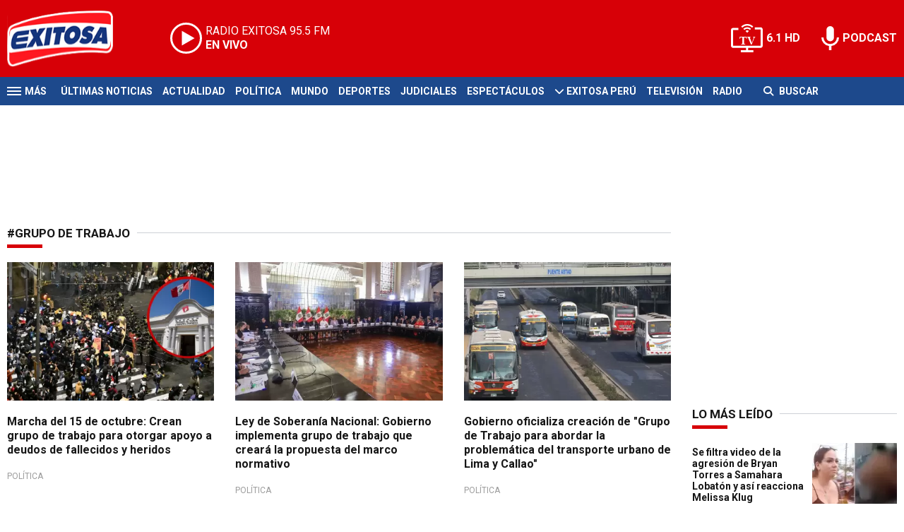

--- FILE ---
content_type: text/html; charset=ISO-8859-1
request_url: https://www.exitosanoticias.pe/tags/grupo-trabajo-t7880
body_size: 7234
content:
<!DOCTYPE html><html lang="es-PE" prefix="og: https://ogp.me/ns#"><head><title>grupo de trabajo - Exitosa Noticias</title> <meta charset="iso-8859-1" /><meta name="description" content="grupo de trabajo" /><meta name="keywords" content="" /> <link rel="canonical" href="https://www.exitosanoticias.pe/tags/grupo-trabajo-t7880"/> <meta property="og:url" content="https://www.exitosanoticias.pe/" /> <meta property="og:title" content="grupo de trabajo - Exitosa Noticias" /> <meta property="og:description" content="grupo de trabajo" /> <meta property="og:image" content="https://statics.exitosanoticias.pe/exitosa/img/global/exitosa_rrss.png" /> <meta property="og:type" content="website"/> <meta property="og:locale" content="es_PE"/> <meta property="og:site_name" content="Exitosa Noticias" /> <meta property="og:region" content="Lima" /> <meta property="og:country-name" content="Peru" /> <meta name="twitter:card" content="summary_large_image" /><meta name="twitter:title" content="grupo de trabajo - Exitosa Noticias" /> <meta name="twitter:image" content="https://statics.exitosanoticias.pe/exitosa/img/global/exitosa_rrss.png" /> <meta name="twitter:site" content="@exitosape" /> <meta name="twitter:creator" content="@exitosape" /> <meta name="twitter:domain" content="https://www.exitosanoticias.pe/" /> <meta name="twitter:description" content="grupo de trabajo" /> <script type="application/ld+json"> { "@context":"https://schema.org", "@type":"ItemList", "itemListElement":[ { "@type":"ListItem", "position":1, "url":"https://www.exitosanoticias.pe/politica/marcha-15-octubre-crean-grupo-trabajo-otorgar-apoyo-deudos-fallecidos-heridos-n161167" }, { "@type":"ListItem", "position":2, "url":"https://www.exitosanoticias.pe/politica/ley-soberania-nacional-gobierno-implementa-grupo-trabajo-creara-propuesta-marco-normativo-n157803" }, { "@type":"ListItem", "position":3, "url":"https://www.exitosanoticias.pe/politica/gobierno-oficializa-creacion-grupo-trabajo-abordar-problematica-transporte-urbano-lima-callao-n157226" }, { "@type":"ListItem", "position":4, "url":"https://www.exitosanoticias.pe/politica/aeropuerto-chinchero-mtc-crea-grupo-trabajo-elaborara-informe-sobre-contrato-concesion-n156665" }, { "@type":"ListItem", "position":5, "url":"https://www.exitosanoticias.pe/politica/cancilleria-crea-grupo-trabajo-evaluara-permanencia-peru-sistema-interamericano-derechos-humanos-n156664" }, { "@type":"ListItem", "position":6, "url":"https://www.exitosanoticias.pe/politica/congreso-comision-etica-definira-lunes-09-septiembre-composicion-su-mesa-directiva-n134709" }, { "@type":"ListItem", "position":7, "url":"https://www.exitosanoticias.pe/politica/jose-elias-presidente-comision-elegir-candidato-tc-renuncia-presuntas-irregularidades-n111351" }, { "@type":"ListItem", "position":8, "url":"https://www.exitosanoticias.pe/politica/rosselli-amuruz-comision-etica-investigara-congresista-viajar-exterior-semana-representacion-n110766" }, { "@type":"ListItem", "position":9, "url":"https://www.exitosanoticias.pe/politica/congreso-comision-etica-parlamentaria-sera-presidida-bancada-avanza-pais-n105765" }, { "@type":"ListItem", "position":10, "url":"https://www.exitosanoticias.pe/politica/jose-tello-anuncia-creacion-grupo-trabajo-encargado-reforma-politica-marco-adelanto-elecciones-n90146" }, { "@type":"ListItem", "position":11, "url":"https://www.exitosanoticias.pe/uncategorized/comision-congreso-aprueba-proyecto-ley-crear-ministerio-ciencia-tecnologia-n77293" }, { "@type":"ListItem", "position":12, "url":"https://www.exitosanoticias.pe/actualidad/agap-tras-creacion-grupo-trabajo-segunda-reforma-agraria-el-sector-agrario-necesita-desarrollarse-n60949" }, { "@type":"ListItem", "position":13, "url":"https://www.exitosanoticias.pe/politica/midagri-crea-grupo-trabajo-impulsar-segunda-reforma-agraria-n60814" }, { "@type":"ListItem", "position":14, "url":"https://www.exitosanoticias.pe/politica/gobierno-crea-grupo-trabajo-elaborara-propuesta-creacion-ministerio-ciencia-n60724" }, { "@type":"ListItem", "position":15, "url":"https://www.exitosanoticias.pe/politica/te-cuido-peru-grupo-trabajo-vigilancia-asistencia-afectados-covid-19-n35619" } ] } </script> <meta name="theme-color" content="#d70007"> <meta name="msapplication-navbutton-color" content="#d70007"> <meta name="apple-mobile-web-app-status-bar-style" content="#d70007"> <meta name="author" content="Sourtech"> <meta name="generator" content="AmuraCMS powered by Sourtech" /> <meta name="viewport" content="width=device-width, initial-scale=1"> <link rel="dns-prefetch" href="//code.jquery.com" /> <link rel="dns-prefetch" href="//fonts.googleapis.com" /> <link rel="dns-prefetch" href="//cdnjs.cloudflare.com" /> <link rel="dns-prefetch" href="//unpkg.com" /> <link rel="preconnect" href="https://fonts.googleapis.com"> <link rel="preconnect" href="https://fonts.gstatic.com" crossorigin> <link rel="dns-prefetch" href="//statics.exitosanoticias.pe/"/><link rel="preconnect" href="https://statics.exitosanoticias.pe/"/> <link rel="preload" href="https://fonts.googleapis.com/css2?family=Roboto:wght@400;500;700;900&display=swap" as="style" onload="this.onload=null;this.rel='stylesheet'"><link rel="preload" href="https://cdnjs.cloudflare.com/ajax/libs/font-awesome/6.4.2/css/all.min.css" as="style" onload="this.onload=null;this.rel='stylesheet'"><link rel="preload" href="https://cdnjs.cloudflare.com/ajax/libs/Swiper/7.0.2/swiper-bundle.css" as="style" onload="this.onload=null;this.rel='stylesheet'"><link rel="preload" href="https://cdnjs.cloudflare.com/ajax/libs/weather-icons/2.0.12/css/weather-icons.min.css" as="style" onload="this.onload=null;this.rel='stylesheet'"><link type="text/css" rel="stylesheet" href="https://statics.exitosanoticias.pe/exitosa/css/exitosa.css?v=1729700263" /> <link rel="preload" as="font" href="https://statics.exitosanoticias.pe/exitosa/webfonts/fa-solid-900.woff2" type="font/woff2" crossorigin="anonymous"><link rel="preload" as="font" href="https://statics.exitosanoticias.pe/exitosa/webfonts/fa-brands-400.woff2" type="font/woff2" crossorigin="anonymous"> <link rel="shortcut icon" href="https://statics.exitosanoticias.pe/exitosa/img/global/favicon.png"/><link rel="icon" href="https://statics.exitosanoticias.pe/exitosa/img/global/favicon.png" sizes="32x32" /><link rel="apple-touch-icon" href="https://statics.exitosanoticias.pe/exitosa/img/global/favicon.png" /><meta name="msapplication-TileImage" content="https://statics.exitosanoticias.pe/exitosa/img/global/favicon.png" /> <!-- Google tag (gtag.js) --> <script async src="https://www.googletagmanager.com/gtag/js?id=UA-80613542-1"></script> <script> window.dataLayer = window.dataLayer || []; function gtag(){dataLayer.push(arguments);} gtag('js', new Date()); gtag('config', 'UA-80613542-1'); </script> <!-- Google tag (gtag.js) --> <script async src="https://www.googletagmanager.com/gtag/js?id=G-JXMFKVKKEQ"></script> <script> window.dataLayer = window.dataLayer || []; function gtag(){dataLayer.push(arguments);} gtag('js', new Date()); gtag('config', 'G-JXMFKVKKEQ'); </script><!-- Facebook Pixel --><meta name="facebook-domain-verification" content="to3lc1wfwgtxq9xn3sms4g3i51julk" /> <script async src="https://securepubads.g.doubleclick.net/tag/js/gpt.js"></script><script>window.googletag = window.googletag || {cmd: []};
googletag.cmd.push(function() { var responsive = googletag.sizeMapping(). addSize([320, 200], [[320, 50], [320, 100]]). addSize([768, 200], [[970, 250], [970, 90], [728, 90]]). build(); var responsive_zocalo = googletag.sizeMapping().addSize([320, 200], [[300, 100], [320, 50], [320, 100]]).addSize([768, 200], [[970, 90], [728, 90], [300, 100]]).build(); googletag.defineSlot('/22032224010/exitosa/top', [[970, 90], [300, 100], [728, 90]],'top').defineSizeMapping(responsive).addService(googletag.pubads()); googletag.defineSlot('/22032224010/exitosa/box1', [[336, 280], [300, 250]],'box1').addService(googletag.pubads()); googletag.defineSlot('/22032224010/exitosa/box2', [[336, 280], [300, 250]],'box2').addService(googletag.pubads()); googletag.defineSlot('/22032224010/exitosa/box3', [[336, 280], [300, 250]],'box3').addService(googletag.pubads()); googletag.defineSlot('/22032224010/exitosa/sky1', [[300, 600], [300, 250]],'sky1').addService(googletag.pubads()); googletag.defineSlot('/22032224010/exitosa/billboard1', [[300, 100], [970, 250], [970, 90]],'billboard1').defineSizeMapping(responsive).addService(googletag.pubads()); googletag.defineSlot('/22032224010/exitosa/billboard2', [[300, 100], [970, 250], [970, 90]],'billboard2').defineSizeMapping(responsive).addService(googletag.pubads()); googletag.defineSlot('/22032224010/exitosa/billboard3', [[300, 100], [970, 250], [970, 90]],'billboard3').defineSizeMapping(responsive).addService(googletag.pubads()); googletag.defineSlot('/22032224010/exitosa/zocalo', [[970, 90], [300, 100], [728, 90]],'zocalo').defineSizeMapping(responsive_zocalo).addService(googletag.pubads()); googletag.defineSlot('/22032224010/exitosa/interstitial', [1, 1],'interstitial').addService(googletag.pubads()); googletag.pubads().setTargeting('seccion', 'noticias'); googletag.pubads().setCentering(true); googletag.pubads().enableSingleRequest(); googletag.enableServices();
});</script> </head><body> <main id="front" class="exitosa" data-root=https://www.exitosanoticias.pe/> <div class="stk-header"><header class="header"><div class="wrapper"><div class="top-header"><div class="first"><div class="logo"><a href="https://www.exitosanoticias.pe/" title="Exitosa Noticias"><img src="https://statics.exitosanoticias.pe/exitosa/img/global/exitosa.svg" alt="Exitosa Noticias" width="181" height="95"></a></div> <a href="https://player.radioexitosa.pe/" title="Radio Existosa" target="_blank" class="radio"> <span><i>RADIO EXITOSA </i>95.5 FM</span> <span class="info"><strong><i>EN VIVO</i></strong></span> </a> <div></div></div><div class="media"><a href="https://www.exitosanoticias.pe/tv/envivo" class="tv">6.1 HD</a><a href="https://www.exitosanoticias.pe/programacion/podcast" class="podc">PODCAST</a></div></div></div></header><div class="satelite"><div class="wrapper"><div class="hamburger "><div class="hamburger-inner"><div class="bar bar1"></div><div class="bar bar2"></div><div class="bar bar3"></div><div class="bar bar4"></div></div><span>M&aacute;s</span></div> <div class="top-nav"><ul> <li><a href="https://www.exitosanoticias.pe/ultimas-noticias/" title="Últimas Noticias" >Últimas Noticias</a></li> <li><a href="https://www.exitosanoticias.pe/actualidad/" title="Actualidad" >Actualidad</a></li> <li><a href="https://www.exitosanoticias.pe/politica/" title="Política" >Política</a></li> <li><a href="https://www.exitosanoticias.pe/mundo/" title="Mundo" >Mundo</a></li> <li><a href="https://www.exitosanoticias.pe/deportes/" title="Deportes" >Deportes</a></li> <li><a href="https://www.exitosanoticias.pe/judiciales/" title="Judiciales" >Judiciales</a></li> <li><a href="https://www.exitosanoticias.pe/espectaculos/" title="Espectáculos" >Espectáculos</a></li> <li> <span class="sub" title="Exitosa Perú"> <span class="ico"><i class="fas fa-chevron-down"></i></span> </span> <a href="https://www.exitosanoticias.pe/exitosa-peru/" title="Exitosa Perú" >Exitosa Perú</a> <div class="submenu"> <ul> <li><a href="https://www.exitosanoticias.pe/regiones/arequipa" title="Arequipa" > Arequipa </a></li> <li><a href="https://www.exitosanoticias.pe/regiones/chiclayo" title="Chiclayo" > Chiclayo </a></li> <li><a href="https://www.exitosanoticias.pe/regiones/chimbote" title="Chimbote" > Chimbote </a></li> <li><a href="https://www.exitosanoticias.pe/regiones/cusco" title="Cusco" > Cusco </a></li> <li><a href="https://www.exitosanoticias.pe/regiones/Huancayo" title="Huancayo" > Huancayo </a></li> <li><a href="https://www.exitosanoticias.pe/regiones/huaraz" title="Huaraz" > Huaraz </a></li> <li><a href="https://www.exitosanoticias.pe/regiones/ica" title="Ica" > Ica </a></li> <li><a href="https://www.exitosanoticias.pe/regiones/iquitos" title="Iquitos" > Iquitos </a></li> <li><a href="https://www.exitosanoticias.pe/regiones/piura" title="Piura" > Piura </a></li> <li><a href="https://www.exitosanoticias.pe/regiones/puno" title="Puno" > Puno </a></li> <li><a href="https://www.exitosanoticias.pe/regiones/tacna" title="Tacna" > Tacna </a></li> <li><a href="https://www.exitosanoticias.pe/regiones/trujillo" title="Trujillo" > Trujillo </a></li> </ul> </div> </li> <li><a href="https://www.exitosanoticias.pe/tv/envivo" title="Televisión" >Televisión</a></li> <li><a href="https://www.exitosanoticias.pe/programacion/radio" title="Radio" >Radio</a></li> </ul></div> <div class="bt-search"> <form id="search" class="frmSearch" method="get" action="https://www.exitosanoticias.pe/search"> <div class="bt-search-open"> <i class="fas fa-search"></i> <span>Buscar</span> </div> <div class="search-area"> <input type="search" name="q" placeholder="Buscar" class="search-input"> </div> </form> </div> </div></div></div><div class="menu-desp"><nav class="nav-desp"><div class="logo"><a href="https://www.exitosanoticias.pe/" title="Exitosa Noticias"><img src="https://statics.exitosanoticias.pe/exitosa/img/global/exitosa.svg" alt="Exitosa Noticias" width="100" height="52" ></a></div><ul class="menu-nav"> <li><a href="https://www.exitosanoticias.pe/ultimas-noticias/" title="Últimas Noticias" >Últimas Noticias</a></li> <li><a href="https://www.exitosanoticias.pe/actualidad/" title="Actualidad" >Actualidad</a></li> <li><a href="https://www.exitosanoticias.pe/politica/" title="Política" >Política</a></li> <li><a href="https://www.exitosanoticias.pe/mundo/" title="Mundo" >Mundo</a></li> <li><a href="https://www.exitosanoticias.pe/deportes/" title="Deportes" >Deportes</a></li> <li><a href="https://www.exitosanoticias.pe/judiciales/" title="Judiciales" >Judiciales</a></li> <li><a href="https://www.exitosanoticias.pe/espectaculos/" title="Espectáculos" >Espectáculos</a></li> <li> <span class="sub" title="Exitosa Perú"> <span class="ico"><i class="fas fa-chevron-down"></i></span> </span> <a href="https://www.exitosanoticias.pe/exitosa-peru/" title="Exitosa Perú" >Exitosa Perú</a> <div class="submenu"> <ul> <li><a href="https://www.exitosanoticias.pe/regiones/arequipa" title="Arequipa" > Arequipa </a></li> <li><a href="https://www.exitosanoticias.pe/regiones/chiclayo" title="Chiclayo" > Chiclayo </a></li> <li><a href="https://www.exitosanoticias.pe/regiones/chimbote" title="Chimbote" > Chimbote </a></li> <li><a href="https://www.exitosanoticias.pe/regiones/cusco" title="Cusco" > Cusco </a></li> <li><a href="https://www.exitosanoticias.pe/regiones/Huancayo" title="Huancayo" > Huancayo </a></li> <li><a href="https://www.exitosanoticias.pe/regiones/huaraz" title="Huaraz" > Huaraz </a></li> <li><a href="https://www.exitosanoticias.pe/regiones/ica" title="Ica" > Ica </a></li> <li><a href="https://www.exitosanoticias.pe/regiones/iquitos" title="Iquitos" > Iquitos </a></li> <li><a href="https://www.exitosanoticias.pe/regiones/piura" title="Piura" > Piura </a></li> <li><a href="https://www.exitosanoticias.pe/regiones/puno" title="Puno" > Puno </a></li> <li><a href="https://www.exitosanoticias.pe/regiones/tacna" title="Tacna" > Tacna </a></li> <li><a href="https://www.exitosanoticias.pe/regiones/trujillo" title="Trujillo" > Trujillo </a></li> </ul> </div> </li> <li><a href="https://www.exitosanoticias.pe/tv/envivo" title="Televisión" >Televisión</a></li> <li><a href="https://www.exitosanoticias.pe/programacion/radio" title="Radio" >Radio</a></li> </ul> <div class="search-area"> <form id="search" class="frmSearch" method="get" action="https://www.exitosanoticias.pe/search"> <input type="search" name="q" placeholder="Buscar" class="search-input"> <button class="action" aria-label="Buscar"><i class="fas fa-search"></i></button> </form></div> <div class="social"> <a href="https://www.facebook.com/Exitosanoticias/" target="_blank" rel="noopener nofollow" aria-label="Facebook"><i class="fab fa-facebook-f"></i></a> <a href="https://twitter.com/exitosape" target="_blank" rel="noopener nofollow" aria-label="Twitter"><i class="fa-brands fa-x-twitter"></i></a> <a href="https://www.youtube.com/channel/UCxgO_rak_BKZP8VNVmYqbWg" target="_blank" rel="noopener nofollow" aria-label="Youtube"><i class="fab fa-youtube"></i></a> <a href="https://www.instagram.com/exitosape/" target="_blank" rel="noopener nofollow" aria-label="Instagram"><i class="fab fa-instagram"></i></a> <a href="https://news.google.com/publications/CAAiEETfom53ZGLGr-hgMWWCHMwqFAgKIhBE36Jud2Rixq_oYDFlghzM?ceid=PE:es-419&amp;oc=3&amp;hl=es-419&amp;gl=PE" target="_blank" rel="noopener nofollow" aria-label="Google News"><i class="fab fa-google"></i></a> <a href="https://www.tiktok.com/@exitosanoticias?lang=es" target="_blank" rel="noopener nofollow" aria-label="TikTok"><i class="fab fa-tiktok"></i></a> </div></nav><span id="close-menu" class="close"></span></div> <div class="contoy"> <div class="wrapper"> <div class="statics_module" style="overflow: initial"> <div id='top' style='min-width: 300px; min-height: 90px;'><script>googletag.cmd.push(function() { googletag.display('top'); });</script></div> </div> <div class="relacionados"> <div class="columns tres-uno"> <div class="col" id="content-news"> <h1 class="tit-section"><span>#grupo de trabajo</span></h1> <section class="columns tres"> <article class="noti-box"> <figure> <a href="https://www.exitosanoticias.pe/politica/marcha-15-octubre-crean-grupo-trabajo-otorgar-apoyo-deudos-fallecidos-heridos-n161167" title="Marcha del 15 de octubre: Crean grupo de trabajo para otorgar apoyo a deudos de fallecidos y heridos" class="wlz"> <picture> <source type="image/webp" media="(min-width: 1000px)" srcset="https://statics.exitosanoticias.pe/2025/10/crop/68f4e3397f223__450x300.webp"> <img class="cst_img" loading="lazy" src="https://statics.exitosanoticias.pe/2025/10/crop/68f4e3397f223__450x300.webp" width="450" height="300" alt="Crean Grupo de Trabajo multisectorial para brindar apoyo económico a deudos y he" longdesc="(Fuente: Composición Exitosa)" > </picture><span class="tag">Será temporal</span> </a> </figure> <div class="info"> <h2 class="tit"><a href="https://www.exitosanoticias.pe/politica/marcha-15-octubre-crean-grupo-trabajo-otorgar-apoyo-deudos-fallecidos-heridos-n161167" title="Marcha del 15 de octubre: Crean grupo de trabajo para otorgar apoyo a deudos de fallecidos y heridos">Marcha del 15 de octubre: Crean grupo de trabajo para otorgar apoyo a deudos de fallecidos y heridos</a></h2> <span class="date"> Política </span> </div> </article> <article class="noti-box"> <figure> <a href="https://www.exitosanoticias.pe/politica/ley-soberania-nacional-gobierno-implementa-grupo-trabajo-creara-propuesta-marco-normativo-n157803" title="Ley de Soberanía Nacional: Gobierno implementa grupo de trabajo que creará la propuesta del marco normativo" class="wlz"> <picture> <source type="image/webp" media="(min-width: 1000px)" srcset="https://statics.exitosanoticias.pe/2025/08/crop/68b0515b82789__450x300.webp"> <img class="cst_img" loading="lazy" src="https://statics.exitosanoticias.pe/2025/08/crop/68b0515b82789__450x300.webp" width="450" height="300" alt="Crean grupo de trabajo que propondrá la Ley de Soberanía Nacional." longdesc="PCM" > </picture><span class="tag">Durará 60 días</span> </a> </figure> <div class="info"> <h2 class="tit"><a href="https://www.exitosanoticias.pe/politica/ley-soberania-nacional-gobierno-implementa-grupo-trabajo-creara-propuesta-marco-normativo-n157803" title="Ley de Soberanía Nacional: Gobierno implementa grupo de trabajo que creará la propuesta del marco normativo">Ley de Soberanía Nacional: Gobierno implementa grupo de trabajo que creará la propuesta del marco normativo</a></h2> <span class="date"> Política </span> </div> </article> <article class="noti-box"> <figure> <a href="https://www.exitosanoticias.pe/politica/gobierno-oficializa-creacion-grupo-trabajo-abordar-problematica-transporte-urbano-lima-callao-n157226" title="Gobierno oficializa creación de &quot;Grupo de Trabajo para abordar la problemática del transporte urbano de Lima y Callao&quot;" class="wlz"> <picture> <source type="image/webp" media="(min-width: 1000px)" srcset="https://statics.exitosanoticias.pe/2025/08/crop/68a61d46cb2c1__450x300.webp"> <img class="cst_img" loading="lazy" src="https://statics.exitosanoticias.pe/2025/08/crop/68a61d46cb2c1__450x300.webp" width="450" height="300" alt="Crean Grupo de Trabajo para abordar problemática del transporte urbano" longdesc="(Andina)" > </picture><span class="tag">Medida del MTC</span> </a> </figure> <div class="info"> <h2 class="tit"><a href="https://www.exitosanoticias.pe/politica/gobierno-oficializa-creacion-grupo-trabajo-abordar-problematica-transporte-urbano-lima-callao-n157226" title="Gobierno oficializa creación de &quot;Grupo de Trabajo para abordar la problemática del transporte urbano de Lima y Callao&quot;">Gobierno oficializa creación de "Grupo de Trabajo para abordar la problemática del transporte urbano de Lima y Callao"</a></h2> <span class="date"> Política </span> </div> </article> <article class="noti-box"> <figure> <a href="https://www.exitosanoticias.pe/politica/aeropuerto-chinchero-mtc-crea-grupo-trabajo-elaborara-informe-sobre-contrato-concesion-n156665" title="Aeropuerto de Chinchero: MTC crea grupo de trabajo que elaborará un informe sobre contrato de concesión" class="wlz"> <picture> <source type="image/webp" media="(min-width: 1000px)" srcset="https://statics.exitosanoticias.pe/2025/08/crop/689ca4f7380d4__450x300.webp"> <img class="cst_img" loading="lazy" src="https://statics.exitosanoticias.pe/2025/08/crop/689ca4f7380d4__450x300.webp" width="450" height="300" alt="Crean grupo de trabajo que hará un informe sobre el aeropuerto de Chincheros" longdesc="Composición Exitosa" > </picture><span class="tag">¡Atención!</span> </a> </figure> <div class="info"> <h2 class="tit"><a href="https://www.exitosanoticias.pe/politica/aeropuerto-chinchero-mtc-crea-grupo-trabajo-elaborara-informe-sobre-contrato-concesion-n156665" title="Aeropuerto de Chinchero: MTC crea grupo de trabajo que elaborará un informe sobre contrato de concesión">Aeropuerto de Chinchero: MTC crea grupo de trabajo que elaborará un informe sobre contrato de concesión</a></h2> <span class="date"> Política </span> </div> </article> <article class="noti-box"> <figure> <a href="https://www.exitosanoticias.pe/politica/cancilleria-crea-grupo-trabajo-evaluara-permanencia-peru-sistema-interamericano-derechos-humanos-n156664" title="Cancillería crea grupo de trabajo que evaluará la permanencia del Perú en el Sistema Interamericano de Derechos Humanos" class="wlz"> <picture> <source type="image/webp" media="(min-width: 1000px)" srcset="https://statics.exitosanoticias.pe/2025/08/crop/689ca39faaa8d__450x300.webp"> <img class="cst_img" loading="lazy" src="https://statics.exitosanoticias.pe/2025/08/crop/689ca39faaa8d__450x300.webp" width="450" height="300" alt="Cancillería evaluará permanencia del Perú en el Sistema Interamericano de Derech" longdesc="CIDH" > </picture><span class="tag">¡Atención!</span> </a> </figure> <div class="info"> <h2 class="tit"><a href="https://www.exitosanoticias.pe/politica/cancilleria-crea-grupo-trabajo-evaluara-permanencia-peru-sistema-interamericano-derechos-humanos-n156664" title="Cancillería crea grupo de trabajo que evaluará la permanencia del Perú en el Sistema Interamericano de Derechos Humanos">Cancillería crea grupo de trabajo que evaluará la permanencia del Perú en el Sistema Interamericano de Derechos Humanos</a></h2> <span class="date"> Política </span> </div> </article> <article class="noti-box"> <figure> <a href="https://www.exitosanoticias.pe/politica/congreso-comision-etica-definira-lunes-09-septiembre-composicion-su-mesa-directiva-n134709" title="Congreso: Comisión de Ética definirá este lunes 09 de septiembre la composición de su mesa directiva" class="wlz"> <picture> <source type="image/webp" media="(min-width: 1000px)" srcset="https://statics.exitosanoticias.pe/2024/09/crop/66dda86b308fd__450x300.webp"> <img class="cst_img" loading="lazy" src="https://statics.exitosanoticias.pe/2024/09/crop/66dda86b308fd__450x300.webp" width="450" height="300" alt="Comisión de Ética definirá composición de su mesa directiva." longdesc="(Congreso)" > </picture><span class="tag">Nuevo periodo</span> </a> </figure> <div class="info"> <h2 class="tit"><a href="https://www.exitosanoticias.pe/politica/congreso-comision-etica-definira-lunes-09-septiembre-composicion-su-mesa-directiva-n134709" title="Congreso: Comisión de Ética definirá este lunes 09 de septiembre la composición de su mesa directiva">Congreso: Comisión de Ética definirá este lunes 09 de septiembre la composición de su mesa directiva</a></h2> <span class="date"> Política </span> </div> </article> <article class="noti-box"> <figure> <a href="https://www.exitosanoticias.pe/politica/jose-elias-presidente-comision-elegir-candidato-tc-renuncia-presuntas-irregularidades-n111351" title="José Elías: Presidente de comisión para elegir candidato al TC renuncia por presuntas irregularidades" class="wlz"> <picture> <source type="image/webp" media="(min-width: 1000px)" srcset="https://statics.exitosanoticias.pe/2023/10/crop/652f25de95dc2__450x300.webp"> <img class="cst_img" loading="lazy" src="https://statics.exitosanoticias.pe/2023/10/crop/652f25de95dc2__450x300.webp" width="450" height="300" alt="José Elías renuncia por presuntas irregularidades." longdesc="(Difusión)" > </picture><span class="tag">Parlamento</span> </a> </figure> <div class="info"> <h2 class="tit"><a href="https://www.exitosanoticias.pe/politica/jose-elias-presidente-comision-elegir-candidato-tc-renuncia-presuntas-irregularidades-n111351" title="José Elías: Presidente de comisión para elegir candidato al TC renuncia por presuntas irregularidades">José Elías: Presidente de comisión para elegir candidato al TC renuncia por presuntas irregularidades</a></h2> <span class="date"> Política </span> </div> </article> <article class="noti-box"> <figure> <a href="https://www.exitosanoticias.pe/politica/rosselli-amuruz-comision-etica-investigara-congresista-viajar-exterior-semana-representacion-n110766" title="Rosselli Amuruz: Comisión de Ética investigará a congresista por viajar al exterior en semana de representación" class="wlz"> <picture> <source type="image/webp" media="(min-width: 1000px)" srcset="https://statics.exitosanoticias.pe/2023/10/crop/6519ab5a74b53__450x300.webp"> <img class="cst_img" loading="lazy" src="https://statics.exitosanoticias.pe/2023/10/crop/6519ab5a74b53__450x300.webp" width="450" height="300" alt="Comisión de Ética investigará a Rosselli Amuruz." longdesc="(Difusión)" > </picture><span class="tag">Congreso de la República</span> </a> </figure> <div class="info"> <h2 class="tit"><a href="https://www.exitosanoticias.pe/politica/rosselli-amuruz-comision-etica-investigara-congresista-viajar-exterior-semana-representacion-n110766" title="Rosselli Amuruz: Comisión de Ética investigará a congresista por viajar al exterior en semana de representación">Rosselli Amuruz: Comisión de Ética investigará a congresista por viajar al exterior en semana de representación</a></h2> <span class="date"> Política </span> </div> </article> <article class="noti-box"> <figure> <a href="https://www.exitosanoticias.pe/politica/congreso-comision-etica-parlamentaria-sera-presidida-bancada-avanza-pais-n105765" title="Congreso: Comisión de Ética Parlamentaria será presidida por la bancada de Avanza País" class="wlz"> <picture> <source type="image/webp" media="(min-width: 1000px)" srcset="https://statics.exitosanoticias.pe/2023/08/crop/64d53d5774bba__450x300.webp"> <img class="cst_img" loading="lazy" src="https://statics.exitosanoticias.pe/2023/08/crop/64d53d5774bba__450x300.webp" width="450" height="300" alt="Avanza País presidirá la Comisión de Ética Parlamentaria." longdesc="(Difusión)" > </picture><span class="tag">Agrupación parlamentaria</span> </a> </figure> <div class="info"> <h2 class="tit"><a href="https://www.exitosanoticias.pe/politica/congreso-comision-etica-parlamentaria-sera-presidida-bancada-avanza-pais-n105765" title="Congreso: Comisión de Ética Parlamentaria será presidida por la bancada de Avanza País">Congreso: Comisión de Ética Parlamentaria será presidida por la bancada de Avanza País</a></h2> <span class="date"> Política </span> </div> </article> <article class="noti-box"> <figure> <a href="https://www.exitosanoticias.pe/politica/jose-tello-anuncia-creacion-grupo-trabajo-encargado-reforma-politica-marco-adelanto-elecciones-n90146" title="José Tello anuncia creación de grupo de trabajo encargado de Reforma Política en marco de adelanto de elecciones" class="wlz"> <picture> <source type="image/webp" media="(min-width: 1000px)" srcset="https://statics.exitosanoticias.pe/2022/12/crop/a9cee6b37e431359ebd21dcd64de2089__450x300.webp"> <img class="cst_img" loading="lazy" src="https://statics.exitosanoticias.pe/2022/12/crop/a9cee6b37e431359ebd21dcd64de2089__450x300.webp" width="450" height="300" alt="Jose-Tello-Reforma-Politica-elecciones-grupo-de-trabajo-MINJUSDH-Exitosa" > </picture> </a> </figure> <div class="info"> <h2 class="tit"><a href="https://www.exitosanoticias.pe/politica/jose-tello-anuncia-creacion-grupo-trabajo-encargado-reforma-politica-marco-adelanto-elecciones-n90146" title="José Tello anuncia creación de grupo de trabajo encargado de Reforma Política en marco de adelanto de elecciones">José Tello anuncia creación de grupo de trabajo encargado de Reforma Política en marco de adelanto de elecciones</a></h2> <span class="date"> Política </span> </div> </article> <article class="noti-box"> <figure> <a href="https://www.exitosanoticias.pe/uncategorized/comision-congreso-aprueba-proyecto-ley-crear-ministerio-ciencia-tecnologia-n77293" title="Comisión del Congreso aprueba proyecto de ley para crear Ministerio de Ciencia y Tecnología" class="wlz"> <picture> <source type="image/webp" media="(min-width: 1000px)" srcset="https://statics.exitosanoticias.pe/2022/06/crop/367195017973e23999bd7bb45094f875__450x300.webp"> <img class="cst_img" loading="lazy" src="https://statics.exitosanoticias.pe/2022/06/crop/367195017973e23999bd7bb45094f875__450x300.webp" width="450" height="300" alt="ministerio-de-ciencia-y-tecnología-Exitosa" > </picture> </a> </figure> <div class="info"> <h2 class="tit"><a href="https://www.exitosanoticias.pe/uncategorized/comision-congreso-aprueba-proyecto-ley-crear-ministerio-ciencia-tecnologia-n77293" title="Comisión del Congreso aprueba proyecto de ley para crear Ministerio de Ciencia y Tecnología">Comisión del Congreso aprueba proyecto de ley para crear Ministerio de Ciencia y Tecnología</a></h2> <span class="date"> Uncategorized </span> </div> </article> <article class="noti-box"> <figure> <a href="https://www.exitosanoticias.pe/actualidad/agap-tras-creacion-grupo-trabajo-segunda-reforma-agraria-el-sector-agrario-necesita-desarrollarse-n60949" title="AGAP tras creación de grupo de trabajo para segunda reforma agraria: “El sector agrario necesita desarrollarse&quot;" class="wlz"> <picture> <source type="image/webp" media="(min-width: 1000px)" srcset="https://statics.exitosanoticias.pe/2021/09/crop/6cd64aeba230d024a711e86b357958f6__450x300.webp"> <img class="cst_img" loading="lazy" src="https://statics.exitosanoticias.pe/2021/09/crop/6cd64aeba230d024a711e86b357958f6__450x300.webp" width="450" height="300" alt="Grupo-de-trabajo-para-segunda-reforma-agraria-Exitosa" > </picture> </a> </figure> <div class="info"> <h2 class="tit"><a href="https://www.exitosanoticias.pe/actualidad/agap-tras-creacion-grupo-trabajo-segunda-reforma-agraria-el-sector-agrario-necesita-desarrollarse-n60949" title="AGAP tras creación de grupo de trabajo para segunda reforma agraria: “El sector agrario necesita desarrollarse&quot;">AGAP tras creación de grupo de trabajo para segunda reforma agraria: “El sector agrario necesita desarrollarse"</a></h2> <span class="date"> Actualidad </span> </div> </article> <article class="noti-box"> <figure> <a href="https://www.exitosanoticias.pe/politica/midagri-crea-grupo-trabajo-impulsar-segunda-reforma-agraria-n60814" title="Midagri crea grupo de trabajo para impulsar segunda reforma agraria" class="wlz"> <picture> <source type="image/webp" media="(min-width: 1000px)" srcset="https://statics.exitosanoticias.pe/2021/09/crop/61c15f9c3093f4d452e7991757010e76__450x300.webp"> <img class="cst_img" loading="lazy" src="https://statics.exitosanoticias.pe/2021/09/crop/61c15f9c3093f4d452e7991757010e76__450x300.webp" width="450" height="300" alt="Midagri-segunda-reforma-agraria-Exitosa" > </picture> </a> </figure> <div class="info"> <h2 class="tit"><a href="https://www.exitosanoticias.pe/politica/midagri-crea-grupo-trabajo-impulsar-segunda-reforma-agraria-n60814" title="Midagri crea grupo de trabajo para impulsar segunda reforma agraria">Midagri crea grupo de trabajo para impulsar segunda reforma agraria</a></h2> <span class="date"> Política </span> </div> </article> <article class="noti-box"> <figure> <a href="https://www.exitosanoticias.pe/politica/gobierno-crea-grupo-trabajo-elaborara-propuesta-creacion-ministerio-ciencia-n60724" title="Gobierno crea grupo de trabajo que elaborará propuesta de creación del ministerio de Ciencia" class="wlz"> <picture> <source type="image/webp" media="(min-width: 1000px)" srcset="https://statics.exitosanoticias.pe/2021/09/crop/e2670b059bb27c37bf54817a13b13b7c__450x300.webp"> <img class="cst_img" loading="lazy" src="https://statics.exitosanoticias.pe/2021/09/crop/e2670b059bb27c37bf54817a13b13b7c__450x300.webp" width="450" height="300" alt="exitosa-ministerio-de-ciencia-gobierno-creación-grupo-de-trabajo" > </picture> </a> </figure> <div class="info"> <h2 class="tit"><a href="https://www.exitosanoticias.pe/politica/gobierno-crea-grupo-trabajo-elaborara-propuesta-creacion-ministerio-ciencia-n60724" title="Gobierno crea grupo de trabajo que elaborará propuesta de creación del ministerio de Ciencia">Gobierno crea grupo de trabajo que elaborará propuesta de creación del ministerio de Ciencia</a></h2> <span class="date"> Política </span> </div> </article> <article class="noti-box"> <figure> <a href="https://www.exitosanoticias.pe/politica/te-cuido-peru-grupo-trabajo-vigilancia-asistencia-afectados-covid-19-n35619" title="&quot;Te cuido Perú&quot;: grupo de trabajo para vigilancia y asistencia de afectados por COVID-19" class="wlz"> <picture> <source type="image/webp" media="(min-width: 1000px)" srcset="https://statics.exitosanoticias.pe/2020/04/crop/b76b9db8f03ec15eeeaa359af72b6d62__450x300.webp"> <img class="cst_img" loading="lazy" src="https://statics.exitosanoticias.pe/2020/04/crop/b76b9db8f03ec15eeeaa359af72b6d62__450x300.webp" width="450" height="300" alt="te-cuido" > </picture> </a> </figure> <div class="info"> <h2 class="tit"><a href="https://www.exitosanoticias.pe/politica/te-cuido-peru-grupo-trabajo-vigilancia-asistencia-afectados-covid-19-n35619" title="&quot;Te cuido Perú&quot;: grupo de trabajo para vigilancia y asistencia de afectados por COVID-19">"Te cuido Perú": grupo de trabajo para vigilancia y asistencia de afectados por COVID-19</a></h2> <span class="date"> Política </span> </div> </article> </section> <div class="btn-center paginator"><a href="https://www.exitosanoticias.pe/tags/grupo-trabajo-t7880?p=2" id="more-news" data-next="2" data-url="https://www.exitosanoticias.pe/tags/grupo-trabajo-t7880" class="btn" >Cargar m&aacute;s</a></div> </div> <div> <div class="col"> <div class="module_mm"> <div class="mm_content"> <div id='box1' style='min-width: 300px; min-height: 250px;'><script>googletag.cmd.push(function() { googletag.display('box1'); });</script></div> </div> </div> <h3 class="tit-section"><span class="tx">Lo Más leído</span></h3> <article class="noti-box mod45 mini"> <div class="columns dos-uno-nobreak"> <div class="info"> <h4 class="tit"><a href="https://www.exitosanoticias.pe/espectaculos/se-filtra-video-agresion-bryan-torres-samahara-lobaton-asi-reacciona-melissa-klug-n166564" title="Se filtra video de la agresión de Bryan Torres a Samahara Lobatón y así reacciona Melissa Klug">Se filtra video de la agresión de Bryan Torres a Samahara Lobatón y así reacciona Melissa Klug</a></h4> <span class="date"> Espectáculos </span> </div> <figure> <a href="https://www.exitosanoticias.pe/espectaculos/se-filtra-video-agresion-bryan-torres-samahara-lobaton-asi-reacciona-melissa-klug-n166564" title="Se filtra video de la agresión de Bryan Torres a Samahara Lobatón y así reacciona Melissa Klug" class="wlz"> <picture> <source type="image/webp" media="(min-width: 1000px)" srcset="https://statics.exitosanoticias.pe/2026/01/crop/69668468a3884__120x86.webp"> <img class="cst_img" src="https://statics.exitosanoticias.pe/2026/01/crop/69668468a3884__120x86.webp" width="120" height="86" alt="Melissa Klug denuncia que Bryan Torres intentó matar a Samahara Lobatón" longdesc="(Composición Exitosa)" > </picture> </a> </figure> </div> </article> <article class="noti-box mod45 mini"> <div class="columns dos-uno-nobreak"> <div class="info"> <h4 class="tit"><a href="https://www.exitosanoticias.pe/espectaculos/popular-chico-reality-fallecio-27-anos-paro-cardiaco-amigos-familiares-lamentan-su-perdida-n166638" title="Popular chico reality falleció a los 27 años de un paro cardiaco: Amigos y familiares lamentan su pérdida">Popular chico reality falleció a los 27 años de un paro cardiaco: Amigos y familiares lamentan su pérdida</a></h4> <span class="date"> Espectáculos </span> </div> <figure> <a href="https://www.exitosanoticias.pe/espectaculos/popular-chico-reality-fallecio-27-anos-paro-cardiaco-amigos-familiares-lamentan-su-perdida-n166638" title="Popular chico reality falleció a los 27 años de un paro cardiaco: Amigos y familiares lamentan su pérdida" class="wlz"> <picture> <source type="image/webp" media="(min-width: 1000px)" srcset="https://statics.exitosanoticias.pe/2026/01/crop/6967d559693ea__120x86.webp"> <img class="cst_img" src="https://statics.exitosanoticias.pe/2026/01/crop/6967d559693ea__120x86.webp" width="120" height="86" alt="Fallece chico reality y modelo." longdesc="(Composición Exitosa)" > </picture> </a> </figure> </div> </article> <article class="noti-box mod45 mini"> <div class="columns dos-uno-nobreak"> <div class="info"> <h4 class="tit"><a href="https://www.exitosanoticias.pe/espectaculos/se-filtra-video-agresion-bryan-torres-samahara-lobaton-samuel-suarez-critica-difusion-n166553" title="Se filtra video de la agresión de Bryan Torres a Samahara Lobatón y Samuel Suárez critica la difusión">Se filtra video de la agresión de Bryan Torres a Samahara Lobatón y Samuel Suárez critica la difusión</a></h4> <span class="date"> Espectáculos </span> </div> <figure> <a href="https://www.exitosanoticias.pe/espectaculos/se-filtra-video-agresion-bryan-torres-samahara-lobaton-samuel-suarez-critica-difusion-n166553" title="Se filtra video de la agresión de Bryan Torres a Samahara Lobatón y Samuel Suárez critica la difusión" class="wlz"> <picture> <source type="image/webp" media="(min-width: 1000px)" srcset="https://statics.exitosanoticias.pe/2026/01/crop/69666d3f7926e__120x86.webp"> <img class="cst_img" src="https://statics.exitosanoticias.pe/2026/01/crop/69666d3f7926e__120x86.webp" width="120" height="86" alt="Se filtra video de la agresión de Bryan Torres a Samahara Lobatón" longdesc="(Composición Exitosa)" > </picture> </a> </figure> </div> </article> <article class="noti-box mod45 mini"> <div class="columns dos-uno-nobreak"> <div class="info"> <h4 class="tit"><a href="https://www.exitosanoticias.pe/mundo/argentina-policia-retiro-mata-delincuente-durante-intento-robo-deposito-avicola-n166547" title="Policía en retiro mata a delincuente durante intento de robo en depósito de avícola: &quot;Ya está loco, ya fue&quot;">Policía en retiro mata a delincuente durante intento de robo en depósito de avícola: "Ya está loco, ya fue"</a></h4> <span class="date"> Mundo </span> </div> <figure> <a href="https://www.exitosanoticias.pe/mundo/argentina-policia-retiro-mata-delincuente-durante-intento-robo-deposito-avicola-n166547" title="Policía en retiro mata a delincuente durante intento de robo en depósito de avícola: &quot;Ya está loco, ya fue&quot;" class="wlz"> <picture> <source type="image/webp" media="(min-width: 1000px)" srcset="https://statics.exitosanoticias.pe/2026/01/crop/69665f410321e__120x86.webp"> <img class="cst_img" src="https://statics.exitosanoticias.pe/2026/01/crop/69665f410321e__120x86.webp" width="120" height="86" alt="Expolicía en retiro mata a delincuente" longdesc="(Composición Exitosa)" > </picture> </a> </figure> </div> </article> <article class="noti-box mod45 mini"> <div class="columns dos-uno-nobreak"> <div class="info"> <h4 class="tit"><a href="https://www.exitosanoticias.pe/actualidad/cuidado-esta-marca-chocolates-alertan-contiene-salmonela-lo-retiran-mercado-n166738" title="¡Cuidado con esta marca de chocolates!: Alertan que contiene salmonela y lo retiran del mercado">¡Cuidado con esta marca de chocolates!: Alertan que contiene salmonela y lo retiran del mercado</a></h4> <span class="date"> Actualidad </span> </div> <figure> <a href="https://www.exitosanoticias.pe/actualidad/cuidado-esta-marca-chocolates-alertan-contiene-salmonela-lo-retiran-mercado-n166738" title="¡Cuidado con esta marca de chocolates!: Alertan que contiene salmonela y lo retiran del mercado" class="wlz"> <picture> <source type="image/webp" media="(min-width: 1000px)" srcset="https://statics.exitosanoticias.pe/2026/01/crop/696951c1ed462__120x86.webp"> <img class="cst_img" src="https://statics.exitosanoticias.pe/2026/01/crop/696951c1ed462__120x86.webp" width="120" height="86" alt="Autoridades sanitarias advierten sobre consumo de este chocolate" longdesc="(Composición Exitosa)" > </picture> </a> </figure> </div> </article> <div class="module_mm"> <div class="mm_content"> <div id='box2' style='min-width: 300px; min-height: 250px;'><script>googletag.cmd.push(function() { googletag.display('box2'); });</script></div> </div> </div> </div> </div> </div> </div> </div> </div> <footer class="exitosa"> <footer class="footer"><div class="wrapper"><div class="columns tres"><div class="col"><div class="info-dates"><h6>Cont&aacute;ctenos</h6><p><span class="ic"><img src="https://statics.exitosanoticias.pe/exitosa/img/global/ic-mail.svg" width="33" height="33"></span><a href="/cdn-cgi/l/email-protection#2d5b4843594c5e6d5f4c49444248554459425e4c035d48" target="_blank"><span class="__cf_email__" data-cfemail="b6c0d3d8c2d7c5f6c4d7d2dfd9d3cedfc2d9c5d798c6d3">[email&#160;protected]</span></a></p><p><span class="ic"><img src="https://statics.exitosanoticias.pe/exitosa/img/global/ic-world.svg" width="33" height="33"></span><a href="https://exitosanoticias.pe/">exitosanoticias.pe</a></p><p><span class="ic"><img src="https://statics.exitosanoticias.pe/exitosa/img/global/ic-point.svg" width="33" height="33"></span>Av. Guardia Civil 670 Chorrillos</p></div></div><div class="col"><div class="central-info"> <a class="corp" href="https://www.exitosanoticias.pe/" title="Exitosa Noticias"><img src="https://statics.exitosanoticias.pe/exitosa/img/global/exitosa.svg" alt="Exitosa Noticias" width="181" height="95"></a><h6>S&iacute;guenos</h6><div class="social"> <a href="https://www.facebook.com/Exitosanoticias/" target="_blank" rel="noopener nofollow" aria-label="Facebook"><i class="fab fa-facebook-f"></i></a> <a href="https://twitter.com/exitosape" target="_blank" rel="noopener nofollow" aria-label="Twitter"><i class="fa-brands fa-x-twitter"></i></a> <a href="https://www.youtube.com/channel/UCxgO_rak_BKZP8VNVmYqbWg" target="_blank" rel="noopener nofollow" aria-label="Youtube"><i class="fab fa-youtube"></i></a> <a href="https://www.instagram.com/exitosape/" target="_blank" rel="noopener nofollow" aria-label="Instagram"><i class="fab fa-instagram"></i></a> <a href="https://news.google.com/publications/CAAiEETfom53ZGLGr-hgMWWCHMwqFAgKIhBE36Jud2Rixq_oYDFlghzM?ceid=PE:es-419&amp;oc=3&amp;hl=es-419&amp;gl=PE" target="_blank" rel="noopener nofollow" aria-label="Google News"><i class="fab fa-google"></i></a> <a href="https://www.tiktok.com/@exitosanoticias?lang=es" target="_blank" rel="noopener nofollow" aria-label="TikTok"><i class="fab fa-tiktok"></i></a> </div> <div class="social"> <img style="max-width: 100%;" src="https://statics.exitosanoticias.pe/exitosa/img/global/footer-canales.png" alt="Canales Exitosa Noticias"> </div></div></div><div class="col"><div class="info-dates"> <p><a href="https://www.exitosanoticias.pe/codigo-de-etica-mtc-2021" title="Código de ética" >Código de ética</a></p> <p><a href="https://www.exitosanoticias.pe/formulario-de-reclamos" title="Registro de reclamos" >Registro de reclamos</a></p> <p><a href="https://www.exitosanoticias.pe/tv/envivo">TV en vivo</a></p><p><a href="https://www.exitosanoticias.pe/terminos-condiciones" title="Términos y condiciones" >Términos y condiciones</a></p> <p><a href="https://www.exitosanoticias.pe/politicas-privacidad" title="Políticas de Privacidad" >Políticas de Privacidad</a></p> <p><a href="https://www.exitosanoticias.pe/radioexitosa" title="Radio en vivo" >Radio en vivo</a></p> </div></div></div><p class="copy">&copy; 2026 Radio Exitosa Derechos Reservados</p> <div class="powered"> <a href="https://www.amuracms.com" rel="noopener" target="_blank" title="Power by AmuraCMS"><img src="https://statics.exitosanoticias.pe/exitosa/img/global/amura.svg" alt="AmuraCMS" width="100" height="13"></a> </div> </div></footer> </footer> <div class="publicidad_footer_sticky" > <div class="close_sticky"> <div class="closes"> <img src="https://statics.exitosanoticias.pe/exitosa/img/global/cancel.svg" style="width: 14px; height: auto; vertical-align: top"> </div> </div> <div class="cont_sticky"> <div class="contenedor_publicidad"> <div id='zocalo' style='min-width: 300px; min-height: 90px;'><script data-cfasync="false" src="/cdn-cgi/scripts/5c5dd728/cloudflare-static/email-decode.min.js"></script><script>googletag.cmd.push(function() { googletag.display('zocalo'); });</script></div> </div> </div> </div> </main> <script src="https://cdnjs.cloudflare.com/ajax/libs/jquery/3.6.1/jquery.min.js" defer></script><script src="https://cdnjs.cloudflare.com/ajax/libs/jquery-cookie/1.4.1/jquery.cookie.min.js" defer></script><script src="https://cdnjs.cloudflare.com/ajax/libs/iframe-resizer/4.3.2/iframeResizer.min.js" defer></script><script src="https://cdnjs.cloudflare.com/ajax/libs/jplayer/2.9.2/jplayer/jquery.jplayer.min.js" defer></script><script src="https://statics.exitosanoticias.pe/exitosa/js/init.js?v=1716588493" defer></script><script src="https://statics.exitosanoticias.pe/exitosa/js/section.js?v=1701282263" defer></script></body></html>

--- FILE ---
content_type: text/html; charset=utf-8
request_url: https://www.google.com/recaptcha/api2/aframe
body_size: 251
content:
<!DOCTYPE HTML><html><head><meta http-equiv="content-type" content="text/html; charset=UTF-8"></head><body><script nonce="5PsLcCqbxm4DDLuNkeJ5AQ">/** Anti-fraud and anti-abuse applications only. See google.com/recaptcha */ try{var clients={'sodar':'https://pagead2.googlesyndication.com/pagead/sodar?'};window.addEventListener("message",function(a){try{if(a.source===window.parent){var b=JSON.parse(a.data);var c=clients[b['id']];if(c){var d=document.createElement('img');d.src=c+b['params']+'&rc='+(localStorage.getItem("rc::a")?sessionStorage.getItem("rc::b"):"");window.document.body.appendChild(d);sessionStorage.setItem("rc::e",parseInt(sessionStorage.getItem("rc::e")||0)+1);localStorage.setItem("rc::h",'1768730379727');}}}catch(b){}});window.parent.postMessage("_grecaptcha_ready", "*");}catch(b){}</script></body></html>